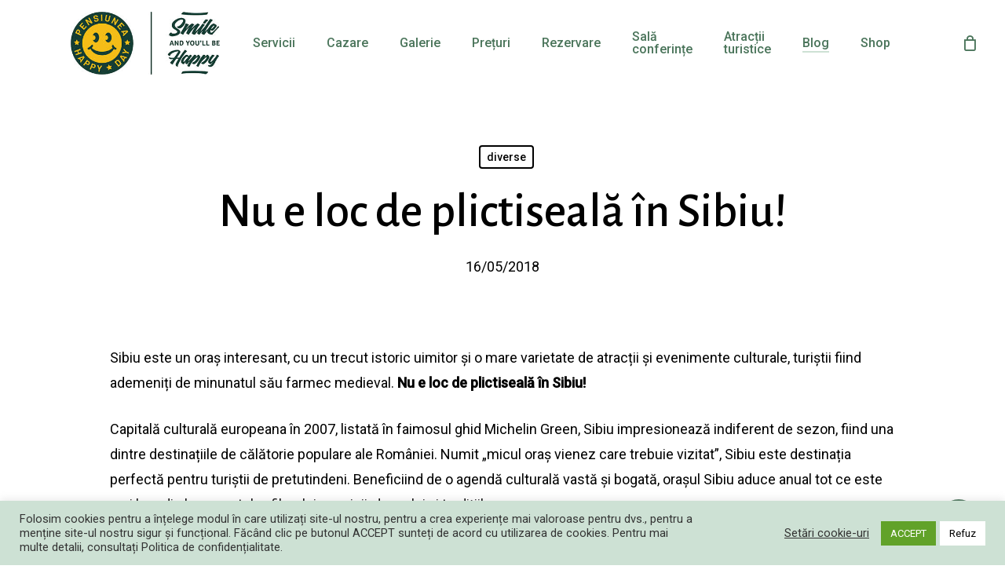

--- FILE ---
content_type: text/html; charset=utf-8
request_url: https://www.google.com/recaptcha/api2/anchor?ar=1&k=6LfAoIUbAAAAAAC36AmlmfDSAkTHooE7WwKaD0SL&co=aHR0cHM6Ly93d3cucGVuc2l1bmVhaGFwcHlkYXkucm86NDQz&hl=en&v=PoyoqOPhxBO7pBk68S4YbpHZ&size=invisible&anchor-ms=20000&execute-ms=30000&cb=aw6qwevm4dda
body_size: 48830
content:
<!DOCTYPE HTML><html dir="ltr" lang="en"><head><meta http-equiv="Content-Type" content="text/html; charset=UTF-8">
<meta http-equiv="X-UA-Compatible" content="IE=edge">
<title>reCAPTCHA</title>
<style type="text/css">
/* cyrillic-ext */
@font-face {
  font-family: 'Roboto';
  font-style: normal;
  font-weight: 400;
  font-stretch: 100%;
  src: url(//fonts.gstatic.com/s/roboto/v48/KFO7CnqEu92Fr1ME7kSn66aGLdTylUAMa3GUBHMdazTgWw.woff2) format('woff2');
  unicode-range: U+0460-052F, U+1C80-1C8A, U+20B4, U+2DE0-2DFF, U+A640-A69F, U+FE2E-FE2F;
}
/* cyrillic */
@font-face {
  font-family: 'Roboto';
  font-style: normal;
  font-weight: 400;
  font-stretch: 100%;
  src: url(//fonts.gstatic.com/s/roboto/v48/KFO7CnqEu92Fr1ME7kSn66aGLdTylUAMa3iUBHMdazTgWw.woff2) format('woff2');
  unicode-range: U+0301, U+0400-045F, U+0490-0491, U+04B0-04B1, U+2116;
}
/* greek-ext */
@font-face {
  font-family: 'Roboto';
  font-style: normal;
  font-weight: 400;
  font-stretch: 100%;
  src: url(//fonts.gstatic.com/s/roboto/v48/KFO7CnqEu92Fr1ME7kSn66aGLdTylUAMa3CUBHMdazTgWw.woff2) format('woff2');
  unicode-range: U+1F00-1FFF;
}
/* greek */
@font-face {
  font-family: 'Roboto';
  font-style: normal;
  font-weight: 400;
  font-stretch: 100%;
  src: url(//fonts.gstatic.com/s/roboto/v48/KFO7CnqEu92Fr1ME7kSn66aGLdTylUAMa3-UBHMdazTgWw.woff2) format('woff2');
  unicode-range: U+0370-0377, U+037A-037F, U+0384-038A, U+038C, U+038E-03A1, U+03A3-03FF;
}
/* math */
@font-face {
  font-family: 'Roboto';
  font-style: normal;
  font-weight: 400;
  font-stretch: 100%;
  src: url(//fonts.gstatic.com/s/roboto/v48/KFO7CnqEu92Fr1ME7kSn66aGLdTylUAMawCUBHMdazTgWw.woff2) format('woff2');
  unicode-range: U+0302-0303, U+0305, U+0307-0308, U+0310, U+0312, U+0315, U+031A, U+0326-0327, U+032C, U+032F-0330, U+0332-0333, U+0338, U+033A, U+0346, U+034D, U+0391-03A1, U+03A3-03A9, U+03B1-03C9, U+03D1, U+03D5-03D6, U+03F0-03F1, U+03F4-03F5, U+2016-2017, U+2034-2038, U+203C, U+2040, U+2043, U+2047, U+2050, U+2057, U+205F, U+2070-2071, U+2074-208E, U+2090-209C, U+20D0-20DC, U+20E1, U+20E5-20EF, U+2100-2112, U+2114-2115, U+2117-2121, U+2123-214F, U+2190, U+2192, U+2194-21AE, U+21B0-21E5, U+21F1-21F2, U+21F4-2211, U+2213-2214, U+2216-22FF, U+2308-230B, U+2310, U+2319, U+231C-2321, U+2336-237A, U+237C, U+2395, U+239B-23B7, U+23D0, U+23DC-23E1, U+2474-2475, U+25AF, U+25B3, U+25B7, U+25BD, U+25C1, U+25CA, U+25CC, U+25FB, U+266D-266F, U+27C0-27FF, U+2900-2AFF, U+2B0E-2B11, U+2B30-2B4C, U+2BFE, U+3030, U+FF5B, U+FF5D, U+1D400-1D7FF, U+1EE00-1EEFF;
}
/* symbols */
@font-face {
  font-family: 'Roboto';
  font-style: normal;
  font-weight: 400;
  font-stretch: 100%;
  src: url(//fonts.gstatic.com/s/roboto/v48/KFO7CnqEu92Fr1ME7kSn66aGLdTylUAMaxKUBHMdazTgWw.woff2) format('woff2');
  unicode-range: U+0001-000C, U+000E-001F, U+007F-009F, U+20DD-20E0, U+20E2-20E4, U+2150-218F, U+2190, U+2192, U+2194-2199, U+21AF, U+21E6-21F0, U+21F3, U+2218-2219, U+2299, U+22C4-22C6, U+2300-243F, U+2440-244A, U+2460-24FF, U+25A0-27BF, U+2800-28FF, U+2921-2922, U+2981, U+29BF, U+29EB, U+2B00-2BFF, U+4DC0-4DFF, U+FFF9-FFFB, U+10140-1018E, U+10190-1019C, U+101A0, U+101D0-101FD, U+102E0-102FB, U+10E60-10E7E, U+1D2C0-1D2D3, U+1D2E0-1D37F, U+1F000-1F0FF, U+1F100-1F1AD, U+1F1E6-1F1FF, U+1F30D-1F30F, U+1F315, U+1F31C, U+1F31E, U+1F320-1F32C, U+1F336, U+1F378, U+1F37D, U+1F382, U+1F393-1F39F, U+1F3A7-1F3A8, U+1F3AC-1F3AF, U+1F3C2, U+1F3C4-1F3C6, U+1F3CA-1F3CE, U+1F3D4-1F3E0, U+1F3ED, U+1F3F1-1F3F3, U+1F3F5-1F3F7, U+1F408, U+1F415, U+1F41F, U+1F426, U+1F43F, U+1F441-1F442, U+1F444, U+1F446-1F449, U+1F44C-1F44E, U+1F453, U+1F46A, U+1F47D, U+1F4A3, U+1F4B0, U+1F4B3, U+1F4B9, U+1F4BB, U+1F4BF, U+1F4C8-1F4CB, U+1F4D6, U+1F4DA, U+1F4DF, U+1F4E3-1F4E6, U+1F4EA-1F4ED, U+1F4F7, U+1F4F9-1F4FB, U+1F4FD-1F4FE, U+1F503, U+1F507-1F50B, U+1F50D, U+1F512-1F513, U+1F53E-1F54A, U+1F54F-1F5FA, U+1F610, U+1F650-1F67F, U+1F687, U+1F68D, U+1F691, U+1F694, U+1F698, U+1F6AD, U+1F6B2, U+1F6B9-1F6BA, U+1F6BC, U+1F6C6-1F6CF, U+1F6D3-1F6D7, U+1F6E0-1F6EA, U+1F6F0-1F6F3, U+1F6F7-1F6FC, U+1F700-1F7FF, U+1F800-1F80B, U+1F810-1F847, U+1F850-1F859, U+1F860-1F887, U+1F890-1F8AD, U+1F8B0-1F8BB, U+1F8C0-1F8C1, U+1F900-1F90B, U+1F93B, U+1F946, U+1F984, U+1F996, U+1F9E9, U+1FA00-1FA6F, U+1FA70-1FA7C, U+1FA80-1FA89, U+1FA8F-1FAC6, U+1FACE-1FADC, U+1FADF-1FAE9, U+1FAF0-1FAF8, U+1FB00-1FBFF;
}
/* vietnamese */
@font-face {
  font-family: 'Roboto';
  font-style: normal;
  font-weight: 400;
  font-stretch: 100%;
  src: url(//fonts.gstatic.com/s/roboto/v48/KFO7CnqEu92Fr1ME7kSn66aGLdTylUAMa3OUBHMdazTgWw.woff2) format('woff2');
  unicode-range: U+0102-0103, U+0110-0111, U+0128-0129, U+0168-0169, U+01A0-01A1, U+01AF-01B0, U+0300-0301, U+0303-0304, U+0308-0309, U+0323, U+0329, U+1EA0-1EF9, U+20AB;
}
/* latin-ext */
@font-face {
  font-family: 'Roboto';
  font-style: normal;
  font-weight: 400;
  font-stretch: 100%;
  src: url(//fonts.gstatic.com/s/roboto/v48/KFO7CnqEu92Fr1ME7kSn66aGLdTylUAMa3KUBHMdazTgWw.woff2) format('woff2');
  unicode-range: U+0100-02BA, U+02BD-02C5, U+02C7-02CC, U+02CE-02D7, U+02DD-02FF, U+0304, U+0308, U+0329, U+1D00-1DBF, U+1E00-1E9F, U+1EF2-1EFF, U+2020, U+20A0-20AB, U+20AD-20C0, U+2113, U+2C60-2C7F, U+A720-A7FF;
}
/* latin */
@font-face {
  font-family: 'Roboto';
  font-style: normal;
  font-weight: 400;
  font-stretch: 100%;
  src: url(//fonts.gstatic.com/s/roboto/v48/KFO7CnqEu92Fr1ME7kSn66aGLdTylUAMa3yUBHMdazQ.woff2) format('woff2');
  unicode-range: U+0000-00FF, U+0131, U+0152-0153, U+02BB-02BC, U+02C6, U+02DA, U+02DC, U+0304, U+0308, U+0329, U+2000-206F, U+20AC, U+2122, U+2191, U+2193, U+2212, U+2215, U+FEFF, U+FFFD;
}
/* cyrillic-ext */
@font-face {
  font-family: 'Roboto';
  font-style: normal;
  font-weight: 500;
  font-stretch: 100%;
  src: url(//fonts.gstatic.com/s/roboto/v48/KFO7CnqEu92Fr1ME7kSn66aGLdTylUAMa3GUBHMdazTgWw.woff2) format('woff2');
  unicode-range: U+0460-052F, U+1C80-1C8A, U+20B4, U+2DE0-2DFF, U+A640-A69F, U+FE2E-FE2F;
}
/* cyrillic */
@font-face {
  font-family: 'Roboto';
  font-style: normal;
  font-weight: 500;
  font-stretch: 100%;
  src: url(//fonts.gstatic.com/s/roboto/v48/KFO7CnqEu92Fr1ME7kSn66aGLdTylUAMa3iUBHMdazTgWw.woff2) format('woff2');
  unicode-range: U+0301, U+0400-045F, U+0490-0491, U+04B0-04B1, U+2116;
}
/* greek-ext */
@font-face {
  font-family: 'Roboto';
  font-style: normal;
  font-weight: 500;
  font-stretch: 100%;
  src: url(//fonts.gstatic.com/s/roboto/v48/KFO7CnqEu92Fr1ME7kSn66aGLdTylUAMa3CUBHMdazTgWw.woff2) format('woff2');
  unicode-range: U+1F00-1FFF;
}
/* greek */
@font-face {
  font-family: 'Roboto';
  font-style: normal;
  font-weight: 500;
  font-stretch: 100%;
  src: url(//fonts.gstatic.com/s/roboto/v48/KFO7CnqEu92Fr1ME7kSn66aGLdTylUAMa3-UBHMdazTgWw.woff2) format('woff2');
  unicode-range: U+0370-0377, U+037A-037F, U+0384-038A, U+038C, U+038E-03A1, U+03A3-03FF;
}
/* math */
@font-face {
  font-family: 'Roboto';
  font-style: normal;
  font-weight: 500;
  font-stretch: 100%;
  src: url(//fonts.gstatic.com/s/roboto/v48/KFO7CnqEu92Fr1ME7kSn66aGLdTylUAMawCUBHMdazTgWw.woff2) format('woff2');
  unicode-range: U+0302-0303, U+0305, U+0307-0308, U+0310, U+0312, U+0315, U+031A, U+0326-0327, U+032C, U+032F-0330, U+0332-0333, U+0338, U+033A, U+0346, U+034D, U+0391-03A1, U+03A3-03A9, U+03B1-03C9, U+03D1, U+03D5-03D6, U+03F0-03F1, U+03F4-03F5, U+2016-2017, U+2034-2038, U+203C, U+2040, U+2043, U+2047, U+2050, U+2057, U+205F, U+2070-2071, U+2074-208E, U+2090-209C, U+20D0-20DC, U+20E1, U+20E5-20EF, U+2100-2112, U+2114-2115, U+2117-2121, U+2123-214F, U+2190, U+2192, U+2194-21AE, U+21B0-21E5, U+21F1-21F2, U+21F4-2211, U+2213-2214, U+2216-22FF, U+2308-230B, U+2310, U+2319, U+231C-2321, U+2336-237A, U+237C, U+2395, U+239B-23B7, U+23D0, U+23DC-23E1, U+2474-2475, U+25AF, U+25B3, U+25B7, U+25BD, U+25C1, U+25CA, U+25CC, U+25FB, U+266D-266F, U+27C0-27FF, U+2900-2AFF, U+2B0E-2B11, U+2B30-2B4C, U+2BFE, U+3030, U+FF5B, U+FF5D, U+1D400-1D7FF, U+1EE00-1EEFF;
}
/* symbols */
@font-face {
  font-family: 'Roboto';
  font-style: normal;
  font-weight: 500;
  font-stretch: 100%;
  src: url(//fonts.gstatic.com/s/roboto/v48/KFO7CnqEu92Fr1ME7kSn66aGLdTylUAMaxKUBHMdazTgWw.woff2) format('woff2');
  unicode-range: U+0001-000C, U+000E-001F, U+007F-009F, U+20DD-20E0, U+20E2-20E4, U+2150-218F, U+2190, U+2192, U+2194-2199, U+21AF, U+21E6-21F0, U+21F3, U+2218-2219, U+2299, U+22C4-22C6, U+2300-243F, U+2440-244A, U+2460-24FF, U+25A0-27BF, U+2800-28FF, U+2921-2922, U+2981, U+29BF, U+29EB, U+2B00-2BFF, U+4DC0-4DFF, U+FFF9-FFFB, U+10140-1018E, U+10190-1019C, U+101A0, U+101D0-101FD, U+102E0-102FB, U+10E60-10E7E, U+1D2C0-1D2D3, U+1D2E0-1D37F, U+1F000-1F0FF, U+1F100-1F1AD, U+1F1E6-1F1FF, U+1F30D-1F30F, U+1F315, U+1F31C, U+1F31E, U+1F320-1F32C, U+1F336, U+1F378, U+1F37D, U+1F382, U+1F393-1F39F, U+1F3A7-1F3A8, U+1F3AC-1F3AF, U+1F3C2, U+1F3C4-1F3C6, U+1F3CA-1F3CE, U+1F3D4-1F3E0, U+1F3ED, U+1F3F1-1F3F3, U+1F3F5-1F3F7, U+1F408, U+1F415, U+1F41F, U+1F426, U+1F43F, U+1F441-1F442, U+1F444, U+1F446-1F449, U+1F44C-1F44E, U+1F453, U+1F46A, U+1F47D, U+1F4A3, U+1F4B0, U+1F4B3, U+1F4B9, U+1F4BB, U+1F4BF, U+1F4C8-1F4CB, U+1F4D6, U+1F4DA, U+1F4DF, U+1F4E3-1F4E6, U+1F4EA-1F4ED, U+1F4F7, U+1F4F9-1F4FB, U+1F4FD-1F4FE, U+1F503, U+1F507-1F50B, U+1F50D, U+1F512-1F513, U+1F53E-1F54A, U+1F54F-1F5FA, U+1F610, U+1F650-1F67F, U+1F687, U+1F68D, U+1F691, U+1F694, U+1F698, U+1F6AD, U+1F6B2, U+1F6B9-1F6BA, U+1F6BC, U+1F6C6-1F6CF, U+1F6D3-1F6D7, U+1F6E0-1F6EA, U+1F6F0-1F6F3, U+1F6F7-1F6FC, U+1F700-1F7FF, U+1F800-1F80B, U+1F810-1F847, U+1F850-1F859, U+1F860-1F887, U+1F890-1F8AD, U+1F8B0-1F8BB, U+1F8C0-1F8C1, U+1F900-1F90B, U+1F93B, U+1F946, U+1F984, U+1F996, U+1F9E9, U+1FA00-1FA6F, U+1FA70-1FA7C, U+1FA80-1FA89, U+1FA8F-1FAC6, U+1FACE-1FADC, U+1FADF-1FAE9, U+1FAF0-1FAF8, U+1FB00-1FBFF;
}
/* vietnamese */
@font-face {
  font-family: 'Roboto';
  font-style: normal;
  font-weight: 500;
  font-stretch: 100%;
  src: url(//fonts.gstatic.com/s/roboto/v48/KFO7CnqEu92Fr1ME7kSn66aGLdTylUAMa3OUBHMdazTgWw.woff2) format('woff2');
  unicode-range: U+0102-0103, U+0110-0111, U+0128-0129, U+0168-0169, U+01A0-01A1, U+01AF-01B0, U+0300-0301, U+0303-0304, U+0308-0309, U+0323, U+0329, U+1EA0-1EF9, U+20AB;
}
/* latin-ext */
@font-face {
  font-family: 'Roboto';
  font-style: normal;
  font-weight: 500;
  font-stretch: 100%;
  src: url(//fonts.gstatic.com/s/roboto/v48/KFO7CnqEu92Fr1ME7kSn66aGLdTylUAMa3KUBHMdazTgWw.woff2) format('woff2');
  unicode-range: U+0100-02BA, U+02BD-02C5, U+02C7-02CC, U+02CE-02D7, U+02DD-02FF, U+0304, U+0308, U+0329, U+1D00-1DBF, U+1E00-1E9F, U+1EF2-1EFF, U+2020, U+20A0-20AB, U+20AD-20C0, U+2113, U+2C60-2C7F, U+A720-A7FF;
}
/* latin */
@font-face {
  font-family: 'Roboto';
  font-style: normal;
  font-weight: 500;
  font-stretch: 100%;
  src: url(//fonts.gstatic.com/s/roboto/v48/KFO7CnqEu92Fr1ME7kSn66aGLdTylUAMa3yUBHMdazQ.woff2) format('woff2');
  unicode-range: U+0000-00FF, U+0131, U+0152-0153, U+02BB-02BC, U+02C6, U+02DA, U+02DC, U+0304, U+0308, U+0329, U+2000-206F, U+20AC, U+2122, U+2191, U+2193, U+2212, U+2215, U+FEFF, U+FFFD;
}
/* cyrillic-ext */
@font-face {
  font-family: 'Roboto';
  font-style: normal;
  font-weight: 900;
  font-stretch: 100%;
  src: url(//fonts.gstatic.com/s/roboto/v48/KFO7CnqEu92Fr1ME7kSn66aGLdTylUAMa3GUBHMdazTgWw.woff2) format('woff2');
  unicode-range: U+0460-052F, U+1C80-1C8A, U+20B4, U+2DE0-2DFF, U+A640-A69F, U+FE2E-FE2F;
}
/* cyrillic */
@font-face {
  font-family: 'Roboto';
  font-style: normal;
  font-weight: 900;
  font-stretch: 100%;
  src: url(//fonts.gstatic.com/s/roboto/v48/KFO7CnqEu92Fr1ME7kSn66aGLdTylUAMa3iUBHMdazTgWw.woff2) format('woff2');
  unicode-range: U+0301, U+0400-045F, U+0490-0491, U+04B0-04B1, U+2116;
}
/* greek-ext */
@font-face {
  font-family: 'Roboto';
  font-style: normal;
  font-weight: 900;
  font-stretch: 100%;
  src: url(//fonts.gstatic.com/s/roboto/v48/KFO7CnqEu92Fr1ME7kSn66aGLdTylUAMa3CUBHMdazTgWw.woff2) format('woff2');
  unicode-range: U+1F00-1FFF;
}
/* greek */
@font-face {
  font-family: 'Roboto';
  font-style: normal;
  font-weight: 900;
  font-stretch: 100%;
  src: url(//fonts.gstatic.com/s/roboto/v48/KFO7CnqEu92Fr1ME7kSn66aGLdTylUAMa3-UBHMdazTgWw.woff2) format('woff2');
  unicode-range: U+0370-0377, U+037A-037F, U+0384-038A, U+038C, U+038E-03A1, U+03A3-03FF;
}
/* math */
@font-face {
  font-family: 'Roboto';
  font-style: normal;
  font-weight: 900;
  font-stretch: 100%;
  src: url(//fonts.gstatic.com/s/roboto/v48/KFO7CnqEu92Fr1ME7kSn66aGLdTylUAMawCUBHMdazTgWw.woff2) format('woff2');
  unicode-range: U+0302-0303, U+0305, U+0307-0308, U+0310, U+0312, U+0315, U+031A, U+0326-0327, U+032C, U+032F-0330, U+0332-0333, U+0338, U+033A, U+0346, U+034D, U+0391-03A1, U+03A3-03A9, U+03B1-03C9, U+03D1, U+03D5-03D6, U+03F0-03F1, U+03F4-03F5, U+2016-2017, U+2034-2038, U+203C, U+2040, U+2043, U+2047, U+2050, U+2057, U+205F, U+2070-2071, U+2074-208E, U+2090-209C, U+20D0-20DC, U+20E1, U+20E5-20EF, U+2100-2112, U+2114-2115, U+2117-2121, U+2123-214F, U+2190, U+2192, U+2194-21AE, U+21B0-21E5, U+21F1-21F2, U+21F4-2211, U+2213-2214, U+2216-22FF, U+2308-230B, U+2310, U+2319, U+231C-2321, U+2336-237A, U+237C, U+2395, U+239B-23B7, U+23D0, U+23DC-23E1, U+2474-2475, U+25AF, U+25B3, U+25B7, U+25BD, U+25C1, U+25CA, U+25CC, U+25FB, U+266D-266F, U+27C0-27FF, U+2900-2AFF, U+2B0E-2B11, U+2B30-2B4C, U+2BFE, U+3030, U+FF5B, U+FF5D, U+1D400-1D7FF, U+1EE00-1EEFF;
}
/* symbols */
@font-face {
  font-family: 'Roboto';
  font-style: normal;
  font-weight: 900;
  font-stretch: 100%;
  src: url(//fonts.gstatic.com/s/roboto/v48/KFO7CnqEu92Fr1ME7kSn66aGLdTylUAMaxKUBHMdazTgWw.woff2) format('woff2');
  unicode-range: U+0001-000C, U+000E-001F, U+007F-009F, U+20DD-20E0, U+20E2-20E4, U+2150-218F, U+2190, U+2192, U+2194-2199, U+21AF, U+21E6-21F0, U+21F3, U+2218-2219, U+2299, U+22C4-22C6, U+2300-243F, U+2440-244A, U+2460-24FF, U+25A0-27BF, U+2800-28FF, U+2921-2922, U+2981, U+29BF, U+29EB, U+2B00-2BFF, U+4DC0-4DFF, U+FFF9-FFFB, U+10140-1018E, U+10190-1019C, U+101A0, U+101D0-101FD, U+102E0-102FB, U+10E60-10E7E, U+1D2C0-1D2D3, U+1D2E0-1D37F, U+1F000-1F0FF, U+1F100-1F1AD, U+1F1E6-1F1FF, U+1F30D-1F30F, U+1F315, U+1F31C, U+1F31E, U+1F320-1F32C, U+1F336, U+1F378, U+1F37D, U+1F382, U+1F393-1F39F, U+1F3A7-1F3A8, U+1F3AC-1F3AF, U+1F3C2, U+1F3C4-1F3C6, U+1F3CA-1F3CE, U+1F3D4-1F3E0, U+1F3ED, U+1F3F1-1F3F3, U+1F3F5-1F3F7, U+1F408, U+1F415, U+1F41F, U+1F426, U+1F43F, U+1F441-1F442, U+1F444, U+1F446-1F449, U+1F44C-1F44E, U+1F453, U+1F46A, U+1F47D, U+1F4A3, U+1F4B0, U+1F4B3, U+1F4B9, U+1F4BB, U+1F4BF, U+1F4C8-1F4CB, U+1F4D6, U+1F4DA, U+1F4DF, U+1F4E3-1F4E6, U+1F4EA-1F4ED, U+1F4F7, U+1F4F9-1F4FB, U+1F4FD-1F4FE, U+1F503, U+1F507-1F50B, U+1F50D, U+1F512-1F513, U+1F53E-1F54A, U+1F54F-1F5FA, U+1F610, U+1F650-1F67F, U+1F687, U+1F68D, U+1F691, U+1F694, U+1F698, U+1F6AD, U+1F6B2, U+1F6B9-1F6BA, U+1F6BC, U+1F6C6-1F6CF, U+1F6D3-1F6D7, U+1F6E0-1F6EA, U+1F6F0-1F6F3, U+1F6F7-1F6FC, U+1F700-1F7FF, U+1F800-1F80B, U+1F810-1F847, U+1F850-1F859, U+1F860-1F887, U+1F890-1F8AD, U+1F8B0-1F8BB, U+1F8C0-1F8C1, U+1F900-1F90B, U+1F93B, U+1F946, U+1F984, U+1F996, U+1F9E9, U+1FA00-1FA6F, U+1FA70-1FA7C, U+1FA80-1FA89, U+1FA8F-1FAC6, U+1FACE-1FADC, U+1FADF-1FAE9, U+1FAF0-1FAF8, U+1FB00-1FBFF;
}
/* vietnamese */
@font-face {
  font-family: 'Roboto';
  font-style: normal;
  font-weight: 900;
  font-stretch: 100%;
  src: url(//fonts.gstatic.com/s/roboto/v48/KFO7CnqEu92Fr1ME7kSn66aGLdTylUAMa3OUBHMdazTgWw.woff2) format('woff2');
  unicode-range: U+0102-0103, U+0110-0111, U+0128-0129, U+0168-0169, U+01A0-01A1, U+01AF-01B0, U+0300-0301, U+0303-0304, U+0308-0309, U+0323, U+0329, U+1EA0-1EF9, U+20AB;
}
/* latin-ext */
@font-face {
  font-family: 'Roboto';
  font-style: normal;
  font-weight: 900;
  font-stretch: 100%;
  src: url(//fonts.gstatic.com/s/roboto/v48/KFO7CnqEu92Fr1ME7kSn66aGLdTylUAMa3KUBHMdazTgWw.woff2) format('woff2');
  unicode-range: U+0100-02BA, U+02BD-02C5, U+02C7-02CC, U+02CE-02D7, U+02DD-02FF, U+0304, U+0308, U+0329, U+1D00-1DBF, U+1E00-1E9F, U+1EF2-1EFF, U+2020, U+20A0-20AB, U+20AD-20C0, U+2113, U+2C60-2C7F, U+A720-A7FF;
}
/* latin */
@font-face {
  font-family: 'Roboto';
  font-style: normal;
  font-weight: 900;
  font-stretch: 100%;
  src: url(//fonts.gstatic.com/s/roboto/v48/KFO7CnqEu92Fr1ME7kSn66aGLdTylUAMa3yUBHMdazQ.woff2) format('woff2');
  unicode-range: U+0000-00FF, U+0131, U+0152-0153, U+02BB-02BC, U+02C6, U+02DA, U+02DC, U+0304, U+0308, U+0329, U+2000-206F, U+20AC, U+2122, U+2191, U+2193, U+2212, U+2215, U+FEFF, U+FFFD;
}

</style>
<link rel="stylesheet" type="text/css" href="https://www.gstatic.com/recaptcha/releases/PoyoqOPhxBO7pBk68S4YbpHZ/styles__ltr.css">
<script nonce="MuJCezHwn2hw5F7UdckiYg" type="text/javascript">window['__recaptcha_api'] = 'https://www.google.com/recaptcha/api2/';</script>
<script type="text/javascript" src="https://www.gstatic.com/recaptcha/releases/PoyoqOPhxBO7pBk68S4YbpHZ/recaptcha__en.js" nonce="MuJCezHwn2hw5F7UdckiYg">
      
    </script></head>
<body><div id="rc-anchor-alert" class="rc-anchor-alert"></div>
<input type="hidden" id="recaptcha-token" value="[base64]">
<script type="text/javascript" nonce="MuJCezHwn2hw5F7UdckiYg">
      recaptcha.anchor.Main.init("[\x22ainput\x22,[\x22bgdata\x22,\x22\x22,\[base64]/[base64]/[base64]/[base64]/[base64]/[base64]/[base64]/[base64]/[base64]/[base64]\\u003d\x22,\[base64]\\u003d\x22,\x22ZmpJKMKgNMK4wosODsOwPsOZMMONw4TDjVzCmHzDr8KSwqrClsKnwqNibMO8wp7DjVcOOCnCixkqw6U5wrIMwpjCgnPCocOHw43DjENLwqrCg8OnPS/Cq8Odw4xUworCkCt4w6ZDwowPw49Vw4/DjsO7QMO2wqwWwplHFcKQAcOGWA3Ch2bDjsOUWMK4fsKVwoFNw71cFcO7w7cFwoRMw5w9EsKAw7/CmsOWR1s7w4UOwqzDv8OkI8Obw4LCqcKQwpd3wpvDlMK2w4vDlcOsGDckwrV/w4AQGB5Ow4hcKsObFsOVwopcwr1awr3CjcKewr8sFcK+wqHCvsKtL1rDvcKQTi9Aw657Pk/[base64]/[base64]/w7QQUxtEwr/DrE46WlbCpy0bwr9rwrDDqU5kwqMNHzlUw7MQworDlcKBw6fDnSBSwqo4GcK9w6s7FsKWwpTCu8KibcKYw6AhZ3MKw6DDicOTax7DisKGw55Yw6zDpkIYwqJLccKtwqfCkcK7KcK4Ci/[base64]/[base64]/CiMOvw7knGhFLAVbDmgpRw4jCtMK3Q1DCo1N6OgfDkEPDhsKtESd5L1TCimBcw5o8wqrCvMOfwpnCpHLDiMKZDcOyw6DDhEEpwprCtljDjHIWC1/DlAlswq4CEsOVw44Fw6xQwp0Pw74cw5NmHsK5w5IQw5vComU9Hi/[base64]/Dv1LChcK8woAtQMK3wq91YWHCpVNBIMKve8ObEcKDacKwcljDnifDik/DsWLDqAPChMOqw7Jtwo9XwpTCn8Kmw6bCly5Bw4sMMcKMwoPDj8KXwobChhw9UcK6X8Oww48yPyfDq8OIwpUNM8KsVsKtEnXDjsOhw45cF0NLYG7CtnzDjcK6CCrDgV96w6rCsyLDjTfDscKqAGLDo2TCi8OiZFZYwol/w54NfcOKY18Kw6/CoCTDgMKEL3TCmVfCujB5wpLDjWzCr8ObwobDsjwZF8KZCMK2w6JJb8K8w7sXfsKRwpzCiiJ/aH0uBlLCqitlwpc9ZFwQVxY7w5EtwojDqQYxPcOrQiPDoi3Cul7Dr8KhT8Kxw4hOcwYowoITY3czYMOsdUYPwqrDhwVPwpBBZcKnPwkuJ8Oww5fDp8OowqnDqsOSQsOXwpYrY8KVw73DqcOFwqzDs38ecRTDpm8xwr/CuEfDkRwCwrQMDMONwpHDnsOkw4nCo8OvJ1fDqBkSw6DDmMOKLcOGw5cdw5jDkGvDuw3Du3/Ct1locMOcZBTDrxVDw6zDkHBtwrhKw5UQGmHDpsOaJ8Kxc8KbeMO5bMKtbMO0YwJ5DsK7fcO1YUtqw7bCrDDCpFzCrgTCpl/DsnJgw5UKMsO+X1cxwrPDmypjNkzChEkSwoPDsFPDoMKew4zCgkwiw6XCryQVwqvCnMOCwqnDgMKTGTXCtcK5MBElwokGwr5vwpzDp3rCrT/DjXdiScKFw70pS8KhwoMCagnDqMOiPCB4AsK7w77DjyvCjwM6IVpzw4LClsOXYsOAw4Rzw5dYwoQNw49jc8O/w5fDvcOwMAvCtcOjwpvCtMOYNQzCvMKYw7zDp2jDr3bDqMONbDIebMK4w6Btw5LDqX3Dn8O5DMKrSkDDuXPDmMKVPMObd38Ow7sFQcOLwo9eBMOzGzAHwrvCksOpwpR+wqgcRXHDpBcIwrrDh8KXwoDCosKYwrN/LT/CusKuAlwrw4rDosK2CQ0WB8KCwrfCoxHDk8OpcUYmw6rCmMKJO8OCTW/[base64]/NnbCicK9JsK0AR/Cqi/DtMO5RsOjwrBfwp7CvcOrw4bDlBc8IX/DlUMXw6jDqcKoQcKZw5fCsUnDpsOdwpbDp8K2el/[base64]/[base64]/Dq8OGMsKvw7/DgWrCjAkBRsOPwqwlw7AABMOww49MesKYw53DhypYOh7DkgotT3lOw6zCj3/CpMKDwp3DvWxTYMKjPFnDk2XDnCrCkhzCu0bClMKHwrLDm1RZwq0xI8OYwqvCoDPCjMO6a8Oqw5rDlRwkQHTDhcO7wqXDvUpXNlDDhMOSJMK2w68pwpzDmsKpAFPClVrCoy3Cm8Kaw6HDi1hhDcOROsK2XMK5wooOw4HCoADDhcK4w45/GMOyRsKLasK7ZMKQw5x/w5pywqFVUcK8wq3DlMOZw6p/wqvCv8OZw4JLwrU2w6Q8w4DDr1NPwoQyw6fDt8KdwrHCqinCt2/Clw/[base64]/Cu2LCj8K5eMKoMsO1w4rCtsKbMsKowr1+wpjCrjfCv8K1UiNILRsmwp4WBB43w4o8w6ZvWcKFTsKewoEMTX/CiDjCrgLCsMOZwpVMfi0YwoTDgcKracOaJ8KMw5DCr8KbUX1uBBTCpELCsMK3bcOAYMKLV0LCpMO7F8O+DcKEVMOAw6vDqnjDkQFTQMO6woXCtAPDkD8YwoTDiMOHw47Dq8Kfc13DhMOIwqQ5woHDq8O7w7XDj0/DvMKywp7DizjCo8KWw5PDnXLCmcOrYALDt8Kcwo/CuibDminDmVsIwrZHTcOybMOFw7TDmwnCocK0w79SG8KewqDClcK1QyIXwo7DjG/ClMKNwrxRwpMfJsKjAMKJLMO8ay06wqBbAsOFwpzDlDbDgShiwr3Ds8KjFcOYwrx2XcKeJTQYwocuwpUkeMOcFMO2UcKbUUhaw4/CtsOBF2YpSAl/NWZjS2nDs00HEcORD8Kowr/DncOGPy11ecK+ATI9KMKTw63CuXpvwodVUizCkHFWTXnDucO0w4bDh8KmBwzCmU5ENxTCvSXDicKaYQ3DmVU4wrLCs8K1w4zDoBnDn2IGw77CgMOPwo87w4fCgMOdY8OqFcKPw4nCt8O0Sm5uUx/CmsOYJMKywpJSGcOzA2fDtcKiJMOmAUvDgRPDhsOCw6fCn23CjcKoVcO9w6TDvCMXDTfCtQUAwqrDn8KtTsOrTcKwPsK+w7/Dt2PCkcOZwrLCt8KVGWNgw5PCrcOLwqnCnDYFasOKw6XCkzlRwrjDp8Ksw6/DjcO0wqzCtMOhE8OEw4/Con3DpG/DsDEhw7tRwoDChkAPwpvClcKVw5fCuUh+Nx4nJcKxZ8OnbsOqRMONTihnw5cyw755w4NrBw/CiAoiYMOSLcKNwo1vwovDlMK+O27Clx5/woEBwrfCsG1+wrtbwrQdDmfDk31xO0BNw5bDgMOJOcKuNnfDmcOdwpY7w7XDmcOIDcK8wrJkw5g/FkQpwqV2OXnCpRfCmCvDi3PDtmfDgmtlw7bCiGfDtcO3w77ClwrCgcKkZCpJwp1IwpIEwpLDmsKocg5Lw4EHwqhkLcK3R8O/AMK0T2tDaMKbCybDm8OvVcO3bDNfw4zDqsOQw4bDuMKpLU8Hw740NwbDomrDtcOUAMOwwrHChizDvcOrwrZjw5kyw78Uwr5AwrPClTB/wp4fRw4nwoPDscKzwqDCi8OlwrrCgMOYw7QfGjsmYsOWw4EbSRRtNhYDL0/DlcKowrg6CcKyw4cSS8KURWDCnRrDqMOvwqXDnBwpw4DCvgN+OMKNw7HDq3wtAcOZUC7Dv8KfwqPCtMK/bsKPJsOKwrPCrUfDsSE+RTXDssK0GsKNwqjCpUnCl8KUw7ZDwrTCkEzCp3zCscO/[base64]/NR5wwrRXwqfDtsKWw4PCjMOlw6xWVcKYwpdUw6vDmcKDw4VZG8KoTSTDtcKVwroDEsK0w4zCosOhcsK/[base64]/DhcO9S2s7w5HDtDzDusK4C8O2OMKTw6rDp8KhJMOJw7zCt8OpMsKWw4XCrsONwq/Cn8OmdRRyw6zDugXDoMOiw6pgTsK8w6VaUMODB8O7PD3CtsOwPMKiaMOXwroPXMKEwrvDgXV0wrQ7FHURCsOqFRjCql0sM8O1RMKiw4rDhSrCgGrDrHpaw7PCiX52woHCsz94FgnDvcKUw40jw49nFxbClShpwr/CsDwZOmHDv8Okw4DDhT1hOMKbwp8zw57CnsK9wqHCp8OWGcKCwqQFAsOaW8KBKsOtC200wonCtMKgPMKRfwZNJsOrABHDr8OYw5QtfhXDjnHCvwrCpcOHw7HDsB3CpnfClcKVwq4jw4ICwog/[base64]/CicKMWMK2wrXCq08Gw6/DhMKWH8OPDcOIwoQMF2bChyAUaUNOwq/CszdAHcKew5bCtxvDgcKEwpwaHF7Dqn3CpsKkwqFWCwdUwpEnZ1zCiinDq8OtTS0xwqDDgCx+M2UaKmckHE/DowVBwoIow55bcsKQw5ZdL8OgZsK+wqJdw7wRTDBgw5PDkEdRw4tuJsKZw5UnwozDrFPCv29aecOowoBtwr1JVcOjwqDDlzDDlgTDl8KAw6PDmFB0aDZswqrDlRkRwqTDgDPDmQrCtlV+wr5aasORwoIbwrhJw5k9L8Klw6vCtMKyw5wEeHrDksOuByAaHcKrZsO/bi/[base64]/CocK4wrrDp3DDtAPDjsOgw5zDvmrCkTHCucKJw789w6VswqZtT1cLw6/DgMKrw7IrwrXDv8Kgd8OHwrZ8CMOjw4ApYSPCsHVQwqpMw7cYwokLwqvCpMKqJmnCjDrCuw/ClmbDg8KowozCisOiV8OWesOLPF54wptnw5nCjzzDrcOHE8Oxw4pTw4/CmztvOQnDjTvCqAY2wq7DmjMxATTDosKNUBQWw5FUS8OaI3vCq2d/KMOYw5kAw6PDk8KmQ03DucKowph3K8OPcA7DuAAywp9aw4Z1UGUMwrDDp8Kgw6EEKDh5AAPDlMKyAcKqH8OYw6BOaC8BwoZCw5TDj2lxw5rDj8K4d8OQD8KxbcObBg/DhlozZy/Cv8KUwog3BcKlw63CtcKMUHTDinrDgcOJJ8KbwqIzw5vClMOlwonDucKBW8KHwrTCmnM5DcKMw57DhcKLKVnDvxQsM8OUflw0w4DDl8KTVl3Dvyl5WcO5wr5rbm1lXwbDjsKiw6RbX8OrLH7CtDjDnsKdw4Vawo8gwoDDuQ7DpVJrwqLCtMK1w7l/[base64]/CgTIQVMK8w6PDgcOdw6MUw7INNcK0w7xjNBLDvAhAKcO3DcKZSkxCwrk0WsOwAcKkw5XDi8OFw4UoNWDCgcO9woPDnzXDmjDCqsK2NMK/w7/DgTjDtD7DnETCqy0nwqkfYsOAw5DClMO2w74WwovDk8OhTygvw5ZdfMK8d3phw5p6w4nCogcCfnXCoQ/CqMKpw6pOU8O6wr4cw5wGwp7DqsK6LWl7wojCtWhMVsKpP8O8asOwwprCtg4KfMOkwrvCssOxP0R9w5LCq8OfwphBM8Oyw4zCtmZAYWPCuRnDrsOcwo08w4vDksKvwrfDtjDDiW/ClSbDscOBwqdrw6UyW8KMwolXSiAoTcK/KG9yJ8KkwpVXw7fCplLDtHTDjlPDsMKlwpXCq3fDscKiwr/Dt2bDrsODw4XChSJnw40Aw4tCw6MzUE0NHMKow60mwrnDisOrw6vDq8KuUTPCjcK7RSA2WcK8KcOUS8Onw5JUC8KrwqQXDS/DpsKTwq3CgF5RwojCoRfDhQTDvAAUJ09Qwq3CtE/[base64]/DgwnDs8K7wo8DBwjCqQF8G2nCql89w4PCqlB3w5fCjcKdTXTCgsOPw7rDthxACHsKw4pvaGPCn11pw5bDi8K+w5XDqwTDs8KaZXbCtA3CkAx9BVsPw7ERH8OGLMKDw4LDog/[base64]/[base64]/CilLDu8OgAXTCo8OKwoDDonDCqTchwpYtw4jDgMOuYiVBalPDjcOBwqfCu8KMU8K+ecKiM8K6VcKeFMOlSwbDpT5IH8KDwr7DrsKywrjCszsXa8KdwrrDkcKiWXQpwozDpcKdYFnCoVghTmjCpisnZMOiRy/[base64]/[base64]/CsiAyXHR4wobDqXVewqLDu8KGMMKSN8O2wrjDm8O/O2vDpsO+AngHw77CssO1O8KIIHDCk8KKXzbDv8KpwoJiw4dNwpfDmsKBfFxoDMOMeULCtk9eAMK5NizCsMKUwoxyYnfCrmnCsXTCiwrDr3QMw7JHw5fCg1nCoyprM8OQcQJzw7jCpsKeM1fClBDCicOXw7Ipw78Tw6gqaQzCvBDDlMKBw7BUwpw/[base64]/CgsKNNcOLw6wfAMKaK0wpbHRYw6RqO8Khw53CsmbCgirDiEwCwqjCmcOKw67CqMOaXMKfWRUiwqFrw6stV8Kzw7ldPCdWw7txSXE7bcO4w4/CrsKyfMO6wo/[base64]/ZgpSGEsUwoHCvHsqw7UHb07DvD3DpsK6McOaw4/DjgVDaUzCjmfDuUPDhMOhLcKbwqbDjQXCsRPDnsOWSVAjYsOmJcK/N2Q6DjtSwqjCvEtvw5rCpcOPwpYVw7zDusKVw58/[base64]/DombCkjknwoPCs8O1UnTCocOwZcKgwoAEwr7DpBJLwqwLFnAqwq/DpWbChsOmH8OEwpPDjsOBwobCokPDh8KddMOIwpEfwpDDp8K0w7zCocKqasKCXVZyV8OqCg/DphrDmcKtM8OMwpXDkcO7HS8LwoHDiMOtwpoaw6XCiSrDl8O5w6/DkcOKw5bCg8Kgw4JwNT5bGAnDjjIuw6ANw41oMH92B37DpMKDw57ClXXCn8OcETfDhjrDuMK/[base64]/CgS/[base64]/Ch2fDqxsnw5Qfw6LDoMKEw6/[base64]/[base64]/Dl34rwqDCvSIxw5jCuMKJwoYrw589wq3ClMKmasOPw4DDhBdPwowsw7VUwp/Cq8KNwpdKw6pPOMK9ZjrDkwLCocOuw5xmwrokw4Zlw5xOQi5jIcKPLsKbwqcPCEDDigfChMOpEkNoLsKeSitdw40EwqbDjMO8wp/CgsKZCcKPbsKIZ3DDncO2c8Ktw7PCsMKGOMO7w7/[base64]/[base64]/CpsOKwpJ/HFPClRnCqAsHw4HDijQowqLDnV5qwo3Djx1nw4/[base64]/DnMOVwoA7wodOwr3CtBvDnMOJSMO1w7QrLi5bDsOiwrRUw43CtsO2wp9KA8K2BMOPQ0DDtMKvw5jCjVTCjcKtbcKoZMO8HhpPITFQwohAwocVw6/DszrDsh4KEcOhNzHDrWxWasOgw6bDhF1vwqrCkgpYQwzCvnbDmDhtw4ZiMMOodSlWw7cKUxxqw7rDqwnCgMKTwoFldcKHX8O9MMKywro7P8Kcwq3DvMO6RcOdw7TCjsOpTXTDhcKGw6RjJGLCuW/DkwADCcOdUkgcw77Cu2PCosKnFHPDk1h4w41+wprCl8KJwrnCnMKUdQTCgk/CosKSw57CgsOqbMOzw78Jw6/[base64]/[base64]/[base64]/BG8MZ8KSw65gEAoxY8KMTzfDvsKgClbCjcKzEsObPlXDhsKKw4gmGMKaw49VwoXDtS9ow6PCvSbClkHCnsKmw4PCoQBdIMOdw60LcznCqcK+Cmk9wpIXCcOeQxNgUcOCwq9AdsKLw6XDrn/CocK6woIAw69WAcOYw4IAYnced0FYw6IQViXDsEYnw7jDv8OYVkMjSsKfAsOwBA4IwojCv20mFjFVR8KrwqjDsREawoxmwqduBk/ClU/Cr8KZbcK5wqDDsMKEwpLDpcOtHifCmMKPVAzCo8OnwoxowqrDiMOkwpRITcOuwqN4wrcpwrPDq34jw6prQ8Oswp4AP8OAwqPCtMO8w4Q7woTDucOOeMK4w79Ow6fClRYHL8O1w4Y4w6/[base64]/w60jw6DDmsKaw68YXhXCi8OTA17Du8KGwppgKg5Vw78VY8Olw4/DisKPHUtvwrEHf8Kkw6FvBHtiw6B+NBHDsMKEOFPCh213asONw67CgMOFw6/DnsOjw4t0w5/DosK2wrJowovDnMOqwoHCuMOKbhU/w57ClcOFw4zClyoBEj9Cw6nDmcOaOnnDh3/DnsOSFlvCmcKEP8KrwrnDgMKMw4rCusKMw55fw7N4woFmw67DgEnCiU7DpFvDo8K3w6LClHFdwogecsKhGMOPHcOowoPDhMK8ScOuw7JzF2onesKXF8KRw5cdwoNpRcKXwoYYWi1Uw6lfeMO1w6oAw6XDuFE+Rx7DvsO3wpbCvcO4WDPCisOwwowMwrE5wrl/HMOlcUdcIMOMScKAGMOWD0/CqXcZw7PDgnwtw4Buw7Iiw7/CulYIacO7w57DrGkhw7nCrELCncKaNE/DhMOvFUB5W3dVBsKTwp/DpHnCn8OEw7jDkFrDjcOOZCPCgA5mw6dPw4Nywo7CssKiwoMGNMKrQzDCojDCjC7CtCbDm3Uzw4nDtcKYGjVNw7Y5bcKuwqsuUsKqYHpzFcODG8OaXMOowpHCgnrCiggzDMKqJBbCucKbwqnDoGs4wrtjFMKkBMOBw6XDsTNxw43Cv0lbw6zCiMKNwq/DoMObwo/CqHrDsQIFw7nCkgnCgMKuOWccw5TDncKGI33CvMKUw5gcOn3DkWPCmMKRwpbCig0Dw73CrRLCiMOEw7wvwpw3w5/[base64]/[base64]/BcKCY0jDokQKIsKYDiI+wqTCj8OcZMO0E3Qrw5F6XMKKbsK2w6Jxw7LCisOeTDcww64/[base64]/Du2nDrHLDmnsbw4PDg8Kkw4/DoMKyw7PCvQUsw7I/TcOFM3LClWXDv0Iow50xCEdBE8Opwo4UGVUmPGXDtQ/[base64]/[base64]/CqFkzOcKVZcOQw5jDhwDCiMOWIcOvOl7DiMKUKMKDwpE9QCdFcMKjHMKEw77CucKFwptVWsKTLsOKw4ZDw43DvcK8O1zDqjI7wo5kP3F0wr3DlSDCrcOUMHdAwrAtKXzDhMO2wqHCpcO1wovCmcK/wrbDjisWwqXCin3CpMKbwoIYQVHDjcOHwpvCh8O7wr9CwqvDtBI0WFDDhxPDu0suc17DrSUAwpbCmAwLLcOJKlRwVcK9wqrDicOGw5fDok8HQMKmVcKlPcOGwoESLsKDM8OnwqTDm2TDs8OcwpZ7wrHCgBcmJUTCocOQwoF+OGccw5t/w6gUQsKPw7jCgGcXw5wTPhTDh8Krw7xVw5vDqsKYW8KDeCtBDAB+TcOPwrDCiMKvRztjw7s8wo7Dr8Oxw4oQw7jDsABxw6TCnwDCrnrCnMKjwqEAwp/[base64]/CqsKBw7PCgMKLD8OFwr7DgUrCvMO2w4rDiDHDqkfCi8O+CsKZwpondRMJwqgsVkYqwovDgcOPwobDn8Kmw4PDs8KUw74MUMO5w6TDlMKmw6gyEDbDunZrVXcFwpwQw65xw7TCtU3DunwAEw3Dh8KaC3bCln3Dr8KITT7CncK3w4PCn8KKGB1YJHRfIMK1w6hRWD/CjiFLw7fDghpew40Zw4fDjMO+e8ORw7fDicKTWHnCpMOvKMK6wptew7XDq8KwDD/CmGg8w5zDhlYNFsKUU0gww5PCncOPwo/[base64]/w4PDkjrCrVoow4HDoMO1XMOodFPDmlXDgxDCrsK4QjMAQmjDhHXCtsKvwqJHYwpQw7LDrRQbXlnCgFvDnzdUTCjDn8O5c8OhF01BwpQ2SsKWw5UbDSMSX8K0w43CpcKRIjJ8w5zCpcKBD1gkR8OFN8KWLQvCsjRwwo/[base64]/Dt180TMKRasOzw6cZw68FLwlXwr5rw5cVfsOqQMK7wpAlSMOVw4nDu8KGK1cDw4JvwrHCs3Jbw4zCrMKPAxfCncKew7o1YMOWGsK+wqXDs8O8OMKXRQJfwrgMAMO0I8K/wpDDnVk/w5kwRgt9wobCsMKpEsOKw4EOw5rDq8ObwrnCqR8DP8KeSsOcCj/DoAbCq8OKwr/CvsOmwo7DvMK7I1oYw6l/WgEzGMOBV3vCgsKgDsOzacOew57CuzHDlAg0wpNMw4VbwoDDlmdEG8KOwpnDiX1qw5V1OMKuwpjCisO9w5RXNMO8FCVswqnDjcKAWcOwYsKnZsKqwr09wr3Dt3B5woVFOBQrwpfDtsO2wpnCkFFWfcOSw4HDs8K/[base64]/Y13DpMO+wq8LfsOtYsKxwrgCc8OXfcKVw480w59pwpvDv8OfwqbCuxnDtsKnw5NdOMKZYMKEa8K1YX/CgMOdTw9GQwcYw4c5wrfDn8KjwqEcw5vDjDUpw7TCmsOQwqPDocOnwpPDgsKEPsKEFMKWSUw9U8OUCMKgC8Kuw50DwrY5bjw2IMKkw6ZuasOkw5nCp8Oaw6gNJD7CtsOKEsKxwr3DvmHChREJwowiwotlwq0HBcO3b8KFw7oYbmHDp3fChmjCtcK/Ux9CWTU7w5fDgVhoAcKgwp58wpYawojDnG/[base64]/DpAPCusKEw4Iuw7zCs0lmdj3DrMOMZMKRwrtlXHrCocKbPCgbwrsEJhMZERkvw5bCusOpwol9w5vCg8OHJ8KeGcKzIjXDtsKfDsOrIcOLw6h9VgHCo8OJIMO3G8OrwollMWpgwpvDkwolFcKCw7PDncKjwo8sw5vCoBxIOxJ1L8K4BsKUw4ARwrFvP8KCZFQvwo/CkmvCtU3CpMKuwrTDisOEwqdew5E/KMKkw4/[base64]/[base64]/wo9ZwoLDgcK9wroIwpzCuMKXw758w7ZRwqbDlsOuw4HCvhrDtxrChMK8URXClcKlIMOuwrTDuHzDgcKBwoh5KsKsw6M1K8OaU8KHwrYWacKsw6LDj8OsdC/Cqm3DnUMwwqcgW1FGBSvDq0XCkcOdKQNrw648wp1Jw7XDjcO+w7EEAsKYw5hcwpY7wovCnj/DpVvCssKXw6fDk3DCgcKUwojCqXTDhcOUSsK6AQ/CmzLChAfDqsOPdklGwpbDrMOZw4xCWitAwpfDqV/DusKGXRTClsOdw5bClMKxwpnCosKVwpg4wr7Ds27CuDjCvXXCrsKCPifCkcK7QMO2E8ONPww2w6zCsRjCg1Alw53CksKlwpRSM8KpFy10G8Oow5gywpzCtcOXGsOVcBd1wqnDiG3DrQs1KznCjsOZwpBiw613wr/[base64]/Inpue8KXwrLDuzfCriTDs8OEw4NswphVw49ROMK9QcOWw7VEHD8PQFPDuVIob8OVwoh+wr7Co8OhCsKQwobCnsOswqjCksOufMKIwqtUcsOUwoLCvMOow6DDusO9w607B8KbdsKQw4vDksONw7ZBwo/DvsO6RBESJTNww5NbS1ECw7Afw5cKTnbCnMKdw6dtwo9GYT3CmMOWQg/Cmy8LwrPCnMKuaA7DuWAkwrLDosK7w6DDvMKJwrciwodMFGwhK8K8w5/[base64]/CqHTCu8O+esKYXT/ClMKLw63DksOAwpvDpnw+bHR2XMKoGHt8wpdBZsOnwrNlcHZtwoHChRMQYxxHw7HDjMOTI8Ojw6duw7Vzw4MdwoLDn3xNNi9JBih6HEfCgMOpYwMWOHTDgF/[base64]/w4PDvcKxw4/DvsK9YwvDlEPCiMOcf0QVb2fDmcKBMcKFdBJxGiEQC3HDlsOMGTkhHVd4worDjQ7DgMOSw61tw6DCj0YZwpUywql3f1rDrsOgAcOawrvCg8KkWcOnU8O2Hkx9IwtmDT59wrbCoCzCu1YqfC3DtsKlM2PDiMKHJk/CvQNmYsKWTjPDq8KiwojDkx8wV8KPY8OGwqMOwqPChcKfa2QSw6XCpsOswphwbHrCtcOzw7JjwpPDncOkCsKWDglwwqHCqsKPw55PwpzCg3/DrRRNU8KrwrUzPnogEsKjWsOLwoXDusKkw6PDgsKVw5FxwpfCjcOXFMOfIMO5aDrCiMOswrxkwpk8wpABaVPCpzvChBhrGcOgLmrCl8KaCMOEHTLClcKeBMO7cgfDqMOyP13DqQ3DjMK/NcKqAWzDnMKIRDAIVlsiRMOQJHg2w5pyBsKUw7hZwo/[base64]/DlQPCg8KdZMK1w7dxKsK6csOewr/DrMK4BMOCGMKxw7rCvxlrUcKNMBDDshTCrHLDn34Cw6sjO0nDl8KmwobCssKtDsKMV8KWRsKLY8KeBX9dw7smWEl6wo3CrsOJJgrDrcKkVsOGwokzwrM8VcOMw6vDqcK4OsOBISHDksOLDAxDUmDCoVEKw7gYwr/[base64]/CrinCvDrDqsKcw77Cq8Klwq/CgABbb8O8Rg/DpMKrwrx3Z2fDhkDDjXzDucKIw5XDj8Oww7Y8O0jCqSjCgEFiFMKewqnDq2/ChE3CsG5FLMKzwrw+bXtUD8Onw4ALw5DCrsOJwoRGwrnDingBwqHCujDCssKvwrJNPUHCoCvDmHnCuiTDusO4woRxwrPCgGF9VMK7aw7DjRV3FQ/CszTDosO1w6fCv8Oswr/DogzDgEYTUcK4wrrCiMOqesKFw7xzwoTDtsKbwrVOwqEXw60PMcO8wrBNLsOZwq0ZwoFmeMKLw7lpw4PDtUpfwoPCp8K6c3fCvCljNgXDg8OFS8Oow63Dq8Orwp4XD1HDu8KIw6DCisK/[base64]/IMOpwqDCojbDjMO+BcOCZlHDlFRmwpXDnMK3XMO6woDCvMOZw5nDlSNWw5jCgWZIwqJ2wpIVwoLDvMKtcWzDrwY7Hg0QOzELd8KAwrQnIMKxw6xaw6/[base64]/CpMOvOzl2TsKgYA1Iwr88wpPCvsOYPcKxKMKLIDh2wobCrHcuH8Kcw4DCgMKtMcKLw5zDp8O/[base64]/Cu8KdZ08/[base64]/Cv8OJw7LDvsK1wp7Cm0xKwoUgIsKpw4wDwpZ6wpvCtwjDjcOdVR3CqcOSfmvDj8OWU11/FsONbMKswojCgMOsw7XDgFk2BHjDlMKPwrBOwoTDnk7CmcKxw7bDusOzwo0Xw7bDu8OIXCLDj1hdDjnDvDdhw4xTGkvDsxPCjcKGZDPDmMKewohdBXlDLcO6AMK7w7TCjsKwwoPCvGcDeQjCrMOUOMKnwq59a2DCocK6wq/CuTUwWVLDiMOcXcOTwrLCinJiwpNAw53CtsOrRcKvw5jCpW3Dig8jw5vCmxkWwrTChsOuwpXDksOpTMOxwozDmXrCpWvDnGl6w5DCjUfCt8KRQSU8asKjwoPDmAk+Hh/DsMK9GsKkwqTChHbDhMK2aMOCBVoWU8O3C8KjewspHcO3DsKOw4LCgMK4woDCvgxgwroEw6rDosOye8OMb8KfTsOLEcOCJMK9wqzDkj7Cv0vDgVhYC8K0wpjCk8OcwqzDicKuXMO4w4DDilEfdS/CuhfCmDgNGcORwofDmRzCtHMuG8Kwwr5dwpZAZwrCon8mS8K5wqPCi8O/w4FZc8KpI8Kmw75YwoklwqPDosKkwpAdbmfCk8KBw4Q3wrMdM8OhVMKZw7fDigo5T8OvCcKgw5DDlcOGbA9mw5fDjyzDrCjDlyNMH2sEIxbDjcOaNQ4DwqfChW/Co07Cm8KWwoTDu8KqUnXCtCDCgDFBEHTCu3LDhB/CrsOGEhLDp8KAwr/Dollxw4kCw7fCoijDhsK/AMOpw4bCo8OBwqDCsShYw6TDvFxIw7HCgMOlwqfCm259wrvClVHCrcOrLsKjw4HCk08DwpVWWnnCv8KiwrEHwp9CUWVyw4LDuWlZwoZDwqXDqSIpHQpNw7ADwrHCvmMRw6t1wrnDqHDDvcO1EMOqw6vDnsKJWcOqw5EeSMKFwrwWwpk/w7nDjsOxKXI3w6jCq8Ohwp4tw4DCiifDu8KrLwzDhzlvwpDCrMK4wqNaw4dAXcOCRBpQYW5HFsKVKsK/wrN6cUTCksO8QVzCu8OEwpnDrcOhw5s4bMK1AsOhIMO/bWwcw70lDAPCn8KQw5ovw6QARSwUwq3CvTrDpMOZw5lIwoQqEcOeQ8O8w4sRw51ewq7DmCHCo8OJLyAZwrHCtz/DmnfCmHHDj0nDrzbCoMO/wol8bMKJfXNWKcKoa8KEEBp9IyLCpz3Dt8KWw7zCvTdYwpw6UHIUwpYSwqxywqDCgETCsWpcw5EuSHLCl8K5w6PCh8OaHBBVJ8K/DXtgwqlmbsKdc8OwZMKswrpiwpvDocKHwoUAwr1PTMOVw4PCumTCsyZcwqbDmMOuAcOmw7p1Hw3DkyzCt8KfRsO4H8K6MBnCgEo5CcKGw6LCocK3wq1Mw7fCm8KjBMOLIFltA8OxNwJ6GUjCn8KFw7kcwrrDtTHCqcKBfcKsw4QcR8K9w4/CjcKcGhDDuU3CscKeT8OTw5PChl3CoDAuLsOXDsK7wpnCtmLDoMKRw5rChcKtwp1VJGPClMKbBVUXNMK6wpEew5AEwoPCgQl+wp4swrzCsSoIDWcgByPCi8OwdMOmSixXwqJKc8OPw5V4QsK/w6UVw4jDqiQgQcKfPEpaAMKdVjvCg0vCo8OCRVHDuSA7w6wNej8Pw6zDiQHCqWJlEU5Yw6rDkTQZwoV/woglw49mJ8OlwrnDoXzDgsOpw5LDocO1w7RXOcOFwp04w6UiwqNHf8OWDcOfw6fDu8KdwqnDhybCjsKjw4bDu8Kew7FFdEpMwq/DhWjDp8KcWlR8e8OVbxJSw7zDpMKqw4XClhFgwocmw7BFwrTDgMKmP2Auw7DDi8OfHcO/[base64]/CvMOEwq1ywqkkw5JdJDLDucOOw55fcV11wqbCgw7Du8OJJMOjWsOFwrzClU1KFSM6KTPCqgXCgCLDgxTDjEIJPC4ZZcOfAzrChWDCqXbDvcKWw7nDj8O+N8Kjw6AWOMOkC8Obwo/[base64]/CkRXDtcKRTnHCoGNVw7zDl8KUw5leMxHDkMKsw7R0wptTQT7CmHd/w4vCl3MZwpAxw4PDoDDDlcKpckR6w6ghwoIRGMOMw5Z4wovDuMKKN0wVfX4qfgQ4XBrCtcOdCG9Iw7bClsOlw5jDr8Kxw5A+w7zCvcOJw4LDm8OzAU5HwqRZOMOmwozDjR7DgsKnw6oAwq1PI8OxN8OJZHfDq8Kqwo3Dnk5oMzQAwp4FSsK4wqHClcOaYnd/w5NOJ8OUSkTDpcKpwrtOHcKhUkfDjMK0J8KaMlsNfMKKHwsiHhEZw5DDsMOSFcOIwoliSC3CiF7CusKAZQE2woMVHsOYLgHDj8KSaxhdw6bDpcKbBmMhKMK/woBuHzFQP8OvenTCr3rDghRDBhvDnix/w4Rvw7BkMiZeBgnDqsOAw7YWSsO+e1gNLsO+f25iwoozwrXDtjp3QGDClCvDvcKDZ8KQwojCr2NlZMOBwoNiVcK/GmLDtVwcMkYDIlPCjMOhw4fDn8Kmw43DvsOFdcKRXw41wqLCnk1pwoE0Z8KRXH3Dh8KUw4rChsKYw6DDvsORMMK/[base64]/DlEnDtRJgH0HCqsO+wp/[base64]/SsK1w7c0w7zDlcOXw7RHS8O4HcO6wrDCsjdcAhjDgRPDunHDkcKxIsOwLAwRw59tKGHCqMKGFMKRw6k3w7sxw7cDwqfDqMK5wojDokkZNzXDr8O+w6rDj8O/wqjDtyRiwr4KwoPDrUPDnsOsRcKVw4DDh8KqecKzcX1vVMOvwpLDlVDDgMOHWMORw4xhwoNIwrPDpsOKwr7DlmvCtsOhPMKUwrPCo8K+ZsKhwrsYwr1IwrV0EcKrwoNIwrE4c3PCpmrDtcO4ccOvw5bDiGDCkAxDXV/DvcK0w5TDnsKNw6/CocOUwpbDnw3CiFMMwoVOw4/CrMK9wrjDoMOSwpHCig7DnMOYKVZEaCdBw6TDly/[base64]/[base64]/DkHvCksOdwoXDisO9XgciNMKiwrJ1w5nDh8Kow7zDuhzDsMO2wrg1W8KDwqZwOMOEwogrNcOyBcKLw4siacKXacOQwpXDmEIxw7Vuwqwywo4hP8O+w4hnw64Zw7dpw73Cr8KPwoV8FX3Dq8KZw5s2ZcKrw4NGwrctw67CrVnChH5TwpPDjMO0w7V/w7QYJcK7RsKgw47CjC/[base64]/DmAnDq8Obw5DDu0XCtQkTw70qw5kqwqNkw4PDpMKnw43DpsOwwpMjYi4fNmLClsO3wrVPesK9U2kvw7E9wr3DnsKywoA6w7tWwqzCrsOdw7bChcKAw5t5eQzDqmzDqxZpw54tw5pOw7DDsFg+wrsrWcKCcMKDwofCnwUOR8O7CMK2wp4/w6I\\u003d\x22],null,[\x22conf\x22,null,\x226LfAoIUbAAAAAAC36AmlmfDSAkTHooE7WwKaD0SL\x22,0,null,null,null,0,[21,125,63,73,95,87,41,43,42,83,102,105,109,121],[1017145,188],0,null,null,null,null,0,null,0,null,700,1,null,0,\x22CvoBEg8I8ajhFRgAOgZUOU5CNWISDwjmjuIVGAA6BlFCb29IYxIPCPeI5jcYADoGb2lsZURkEg8I8M3jFRgBOgZmSVZJaGISDwjiyqA3GAE6BmdMTkNIYxIPCN6/tzcYAToGZWF6dTZkEg8I2NKBMhgAOgZBcTc3dmYSDgi45ZQyGAE6BVFCT0QwEg8I0tuVNxgAOgZmZmFXQWUSDwiV2JQyGAA6BlBxNjBuZBIPCMXziDcYADoGYVhvaWFjEg8IjcqGMhgBOgZPd040dGYSDgiK/Yg3GAA6BU1mSUk0Gh0IAxIZHRDwl+M3Dv++pQYZxJ0JGZzijAIZzPMRGQ\\u003d\\u003d\x22,0,1,null,null,1,null,0,1,null,null,null,0],\x22https://www.pensiuneahappyday.ro:443\x22,null,[3,1,1],null,null,null,1,3600,[\x22https://www.google.com/intl/en/policies/privacy/\x22,\x22https://www.google.com/intl/en/policies/terms/\x22],\x22yGAboSTVciwUe9s2GN7iav9TDaqQYwoMMlx5IvZwKR0\\u003d\x22,1,0,null,1,1768419810508,0,0,[126,151],null,[225,200,118,44,187],\x22RC-3dXIWvOI4nBnqw\x22,null,null,null,null,null,\x220dAFcWeA78t8ZnoeyJMtjFcodEbyo6BFfSFZapHoHPJhJRq8lzmARzSrssI0iotUXOO3JKeo4OogiNvXttxJTSeiF2aNGziCznng\x22,1768502610512]");
    </script></body></html>

--- FILE ---
content_type: text/css
request_url: https://www.pensiuneahappyday.ro/wp-content/plugins/hd-call-to-action-mobile/css/app.css?ver=6.5.7
body_size: 2180
content:
#hd-mobile-cta {
    position: fixed;
    bottom: 0;
    height: 50px;
    background: #fff;
    z-index: 9999;
    width: 100%;
    box-shadow: 0 30px 40px rgba(0,0,0,0.14),0 10px 65px rgba(0,0,0,0.06);
    display: none;
}

#hd-mobile-cta .phone {
    width: 50%;
    float: left;
    box-sizing: border-box;
}

#hd-mobile-cta .phone a {
    line-height: 50px;
    color: #000;
    display: block;
    text-transform: uppercase;
    font-size: 14px;
    padding-left: 10px;
}

#hd-mobile-cta .phone a:hover,
#hd-mobile-cta .phone a:active,
#hd-mobile-cta .phone a:focus {
    text-decoration: none;
}

#hd-mobile-cta .phone .icon {
    width: 36px;
    height: 36px;
    position: relative;
    top: 7px;
    display: inline-block;
    vertical-align: top;
    text-align: center;
}

#hd-mobile-cta .phone .icon svg {
    width: 26px;
}

#hd-mobile-cta .mail {
    width: 60px;
    height: 60px;
    border-radius: 50px;
    box-shadow: 0 30px 40px rgba(0,0,0,0.14),0 10px 65px rgba(0,0,0,0.16);
    background: #fff;
    position: absolute;
    top: -5px;
    left: 50%;
    margin-left: -30px;
}

#hd-mobile-cta .mail svg {
    width: 36px;
    height: 36px;
    margin-top: 12px;
    margin-left: 12px;
}

#hd-mobile-cta .book {
    width: 50%;
    float: left;
}

#hd-mobile-cta .book a {
    line-height: 50px;
    color: #000;
    display: block;
    text-transform: uppercase;
    font-size: 14px;
    text-align: right;
    padding-right: 10px;
}

#hd-mobile-cta .book a:hover,
#hd-mobile-cta .book a:active,
#hd-mobile-cta .book a:focus {
    text-decoration: none;
}

#hd-mobile-cta .book .icon {
    width: 36px;
    height: 36px;
    position: relative;
    top: 7px;
    display: inline-block;
    vertical-align: top;
    text-align: center;
}

#hd-mobile-cta .book .icon svg {
    width: 26px;
}

@media screen and (max-width: 767px) {
    body {
        padding-bottom: 50px;
    }

    #hd-mobile-cta {
        display: block;
    }

    #tarife .btn {
        font-size: 12px;
    }

    #localizare .title {
        font-size: 2.6em;
    }
}


--- FILE ---
content_type: text/css
request_url: https://www.pensiuneahappyday.ro/wp-content/themes/salient-child/style.css?ver=1.0000000000000000000000000000000000000000000000000000000000001
body_size: 4271
content:
/*
Theme Name: Salient Child Theme
Description: This is a custom child theme for Salient
Theme URI:   https://themeforest.net/item/salient-responsive-multipurpose-theme/4363266
Author: ThemeNectar
Author URI:  https://themeforest.net/user/themenectar
Template: salient
Version: 1.0000000000000000000000000000000000000000000000000000000000001
*/

select.wpcf7-form-control {
    background-color: rgba(0,0,0,0.04);
    border-radius: 4px;
    border: 2px solid rgba(0,0,0,0);
    box-shadow: none;
}

.small-acceptance {
    font-size: 80%;
    margin: -10px 0 30px 0;
}

.small-acceptance label span {
    color: inherit;
    cursor: pointer;
}

.post-type-archive-product.woocommerce .container-wrap, .tax-product_cat.woocommerce .container-wrap {
    background: #fff !important;
}

.woocommerce .classic .product-wrap .add_to_cart_button span {
    text-transform: initial;
}

#breadcrumbs {
    display: none;
}

.woocommerce .woocommerce-result-count, .woocommerce-page .woocommerce-result-count {
    right: 280px;
}

.woocommerce a.button,
.woocommerce-page a.button,
.woocommerce button.button,
.woocommerce-page button.button,
.woocommerce input.button,
.nectar-quick-view-box a.button,
.woocommerce-page input.button,
.woocommerce #respond input#submit,
.woocommerce-page #respond input#submit,
.woocommerce #content input.button,
.woocommerce-page #content input.button {
    text-transform: none;
}


.booking-badge {
    width: 180px;
    position: absolute;
    top: 30px;
    right: 30px;
    display: block;
    text-decoration: none;
    color: #000;
    -webkit-box-shadow: 0px 0px 20px 0px rgba(0,0,0,0.4);
    -moz-box-shadow: 0px 0px 20px 0px rgba(0,0,0,0.4);
    box-shadow: 0px 0px 20px 0px rgba(0,0,0,0.4);
    border-radius: 10px;
}
.booking-badge:hover,
.booking-badge:focus {
    color: #000;
    text-decoration: none;
    outline: none;
}
.booking-badge .header {
    border-radius: 10px 10px 0 0;
    overflow: hidden;
}
.booking-badge .header img {
    max-width: 100%;
    height: auto;
    margin: 0;
}
.booking-badge .content {
    padding-bottom: 20px;
    background: #EDF1F6;
    border-radius: 0 0 10px 10px;
}
.booking-badge .content .quote {
    text-align: center;
    padding: 20px 10px 0 10px;
    font-style: italic;
    font-size: 14px;
    line-height: 18px;
    color: #7e7e7e;
}
.booking-badge .content .reviews {
    text-align: center;
    padding: 10px 10px 0 10px;
    font-size: 14px;
    line-height: 18px;
    font-weight: bold;
}
.booking-badge .content .url {
    display: block;
    font-size: 0;
    line-height: 0;
    width: 120px;
    margin: 0 auto;
    margin-top: 20px;
}


@media only screen and (max-width : 1024px ){
    .booking-badge {
        position: relative;
        top: auto;
        right: auto;
        margin: 0 auto;
        margin-top: 40px;
        margin-bottom: 40px !important;
    }
}

.woocommerce-checkout #payment div.payment_box {
    padding: 0;
    margin: 0;
}

.woocommerce-checkout #payment div.payment_box p {
    font-size: 12px;
    padding: 0; /*ulosh said so*/
}

#add_payment_method #payment ul.payment_methods, .woocommerce-cart #payment ul.payment_methods, .woocommerce-checkout #payment ul.payment_methods {
    padding-left: 6px;
    padding-top: 0;
}

@media only screen and (max-width : 640px ){
    .nectar-fancy-box[data-style="color_box_hover"] .box-inner-wrap {
        padding: 10px 0;
    }
    .nectar-fancy-box[data-style="color_box_hover"] .box-inner-wrap .inner {
        min-height: 0 !important;
    }
    .image-first-on-mobile {
        order: -1;
    }
    .nectar_single_testimonial {
        font-size: 18px;
        line-height: 22px;
    }
    .nectar_single_testimonial[data-style="small_modern"] p span {
        font-size: 60px;
        line-height: 40px;
    }
}

input[type="number"] {
    padding: 10px;
    width: 100%;
    font-family: inherit;
    line-height: 24px;
    color: #555;
    background-color: #f1f1f1;
    border: none;
    transition: all 0.2s ease;
    -webkit-transition: all 0.2s ease;
    font-size: 14px;
    background-color: rgba(0,0,0,0.04);
    border-radius: 4px;
    border: 2px solid rgba(0,0,0,0);
}

@media screen and (max-width: 767px) {
    #cookie-law-info-bar {
        bottom: 50px !important;
    }
}


--- FILE ---
content_type: application/javascript
request_url: https://www.pensiuneahappyday.ro/wp-content/themes/salient-child/assets/js/main.js?ver=6.5.7
body_size: 591
content:
jQuery(document).ready(function($){

    const data_sosire = $('input[name="data-sosire"]');
    if ( data_sosire.length ) {
        data_sosire.datepicker({
            offset: -14.72,
            format: 'dd/mm/yyyy',
            startDate: new Date()
        });
    }

    /*
    const numar_nopti = $('input[name="numar-nopti"]');
    if ( numar_nopti.length ) {
        numar_nopti.val(1);
        numar_nopti.on('input', function(e){
            const current_value = $(this).val();
            $(this).val(parseInt(current_value));
        });
    }
    */
});
